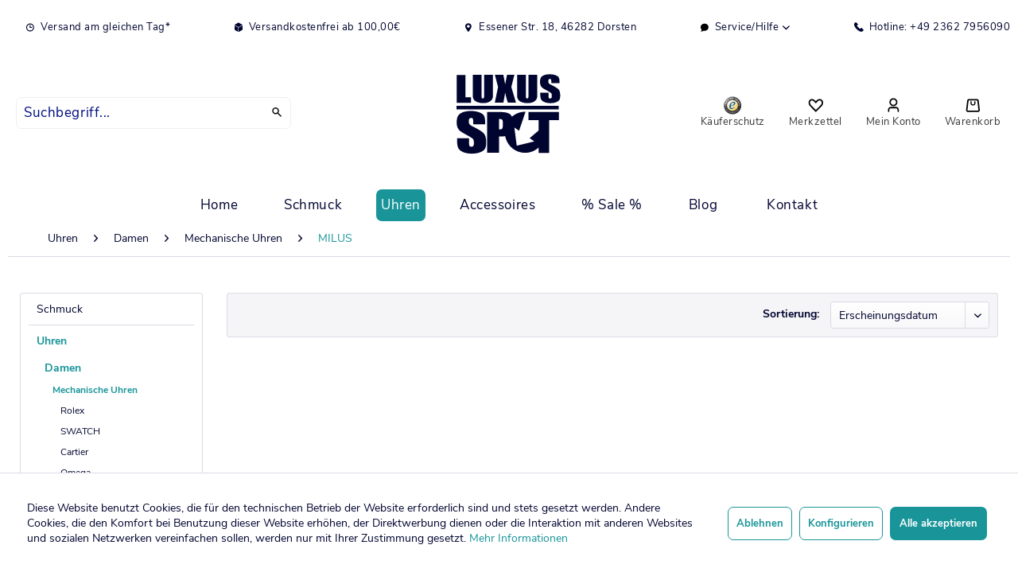

--- FILE ---
content_type: text/html; charset=UTF-8
request_url: https://www.luxus-spot.de/uhren/damen/mechanische-uhren/milus/
body_size: 11372
content:
<!DOCTYPE html> <html class="no-js" lang="de" itemscope="itemscope" itemtype="https://schema.org/WebPage"> <head> <meta charset="utf-8"><script>window.dataLayer = window.dataLayer || [];</script><script>window.dataLayer.push({"ecommerce":{"currencyCode":"EUR","impressions":[]},"google_tag_params":{"ecomm_pagetype":"category","ecomm_prodid":[],"ecomm_category":"MILUS"}});</script> <script>
var googleTag = function(w,d,s,l,i){w[l]=w[l]||[];w[l].push({'gtm.start':new Date().getTime(),event:'gtm.js'});var f=d.getElementsByTagName(s)[0],j=d.createElement(s),dl=l!='dataLayer'?'&l='+l:'';j.async=true;j.src='https://www.googletagmanager.com/gtm.js?id='+i+dl+'';f.parentNode.insertBefore(j,f);};
</script> <meta name="author" content="" /> <meta name="robots" content="index,follow" /> <meta name="revisit-after" content="15 days" /> <meta name="keywords" content="" /> <meta name="description" content="Luxus Spot" /> <meta property="og:type" content="product.group" /> <meta property="og:site_name" content="Luxus-Spot Schmuck, Uhren, Accessoires" /> <meta property="og:title" content="MILUS" /> <meta property="og:description" content="Luxus Spot" /> <meta name="twitter:card" content="product" /> <meta name="twitter:site" content="Luxus-Spot Schmuck, Uhren, Accessoires" /> <meta name="twitter:title" content="MILUS" /> <meta name="twitter:description" content="Luxus Spot" /> <meta property="og:image" content="https://www.luxus-spot.de/media/vector/f0/f7/1d/luxusspot-logo.svg" /> <meta name="twitter:image" content="https://www.luxus-spot.de/media/vector/f0/f7/1d/luxusspot-logo.svg" /> <meta itemprop="copyrightHolder" content="Luxus-Spot Schmuck, Uhren, Accessoires" /> <meta itemprop="copyrightYear" content="2021" /> <meta itemprop="isFamilyFriendly" content="True" /> <meta itemprop="image" content="https://www.luxus-spot.de/media/vector/f0/f7/1d/luxusspot-logo.svg" /> <meta name="viewport" content="width=device-width, initial-scale=1.0"> <meta name="mobile-web-app-capable" content="yes"> <meta name="apple-mobile-web-app-title" content="Luxus-Spot Schmuck, Uhren, Accessoires"> <meta name="apple-mobile-web-app-capable" content="yes"> <meta name="apple-mobile-web-app-status-bar-style" content="default"> <link rel="apple-touch-icon-precomposed" href="https://www.luxus-spot.de/media/unknown/30/5a/eb/favicon_neu.ico"> <link rel="shortcut icon" href="https://www.luxus-spot.de/media/vector/f0/f7/1d/luxusspot-logo.svg"> <meta name="msapplication-navbutton-color" content="#19959a" /> <meta name="application-name" content="Luxus-Spot Schmuck, Uhren, Accessoires" /> <meta name="msapplication-starturl" content="https://www.luxus-spot.de/" /> <meta name="msapplication-window" content="width=1024;height=768" /> <meta name="msapplication-TileImage" content="https://www.luxus-spot.de/media/vector/f0/f7/1d/luxusspot-logo.svg"> <meta name="msapplication-TileColor" content="#19959a"> <meta name="theme-color" content="#19959a" /> <link rel="canonical" href="https://www.luxus-spot.de/uhren/damen/mechanische-uhren/milus/"/> <title itemprop="name">MILUS | Mechanische Uhren | Damen | Uhren | Luxus-Spot Schmuck, Uhren, Accessoires</title> <link href="/web/cache/1708597637_648333602f308bd64cfa920b368cbb90.css" media="all" rel="stylesheet" type="text/css" /> <meta name="google-site-verification" content="BHGTCY6yakdUGNIWCzYALfIquwdgG5fZFGMwkKTOGw0" /> </head> <body class="is--ctl-listing is--act-index" ><!-- WbmTagManager (noscript) -->
<noscript><iframe src="https://www.googletagmanager.com/ns.html?id=GTM-TK4FXMR"
            height="0" width="0" style="display:none;visibility:hidden"></iframe></noscript>
<!-- End WbmTagManager (noscript) --> <div data-paypalUnifiedMetaDataContainer="true" data-paypalUnifiedRestoreOrderNumberUrl="https://www.luxus-spot.de/widgets/PaypalUnifiedOrderNumber/restoreOrderNumber" class="is--hidden"> </div> <div class="swag-cookie-permission" data-cookieForwardTo="" data-shopId="1" data-cookiePermissionUrl="/widgets/SwagCookiePermission/isAffectedUser" data-cookieMode=""> <div class="cookie-bar" style="display: none;"> <p class="bar--paragraph">Diese Seite benötigt Cookies. Sind Sie mit der Nutzung von Cookies einverstanden? <a href="#" class="cp-enable cp-btn" title="Ja"> <span class="cp-yes-icon cp-icon"></span> <span class="cp-btn-label">Ja</span> </a> <a href="#" class="cp-disable cp-btn" title="Nein"> <span class="cp-no-icon cp-icon"></span> <span class="cp-btn-label">Nein</span> </a> </p> </div> </div> <div class="page-wrap"> <noscript class="noscript-main"> <div class="alert is--warning"> <div class="alert--icon"> <i class="icon--element icon--warning"></i> </div> <div class="alert--content"> Um Luxus-Spot&#x20;Schmuck,&#x20;Uhren,&#x20;Accessoires in vollem Umfang nutzen zu k&ouml;nnen, empfehlen wir Ihnen Javascript in Ihrem Browser zu aktiveren. </div> </div> </noscript> <header class="header-main"> <div class="top-bar"> <div class="container block-group"> <nav class="top-bar--navigation block" role="menubar"> <div class="navigation--entry entry--compare is--hidden" role="menuitem" aria-haspopup="true" data-drop-down-menu="true"> </div> <div class="navigation--entry"> <i class="icon -clock-small -c2a"></i> Versand am gleichen Tag* </div> <div class="navigation--entry"> <i class="icon -closedbox-small -c2a"></i> Versandkostenfrei ab 100,00€ </div> <div class="navigation--entry"> <i class="icon -location-black-small -c2a"></i> Essener Str. 18, 46282 Dorsten </div> <div class="navigation--entry entry--service has--drop-down" role="menuitem" aria-haspopup="true" data-drop-down-menu="true"> <i class="icon -speechbubble-small"></i> Service/Hilfe <ul class="service--list is--rounded" role="menu"> <li class="service--entry" role="menuitem"> <a class="service--link" href="https://www.luxus-spot.de/batterieverordnung" title="Batterieverordnung" > Batterieverordnung </a> </li> <li class="service--entry" role="menuitem"> <a class="service--link" href="javascript:openCookieConsentManager()" title="Cookie-Einstellungen" > Cookie-Einstellungen </a> </li> <li class="service--entry" role="menuitem"> <a class="service--link" href="https://www.luxus-spot.de/rechtliche-vorabinformationen" title="Rechtliche Vorabinformationen" > Rechtliche Vorabinformationen </a> </li> <li class="service--entry" role="menuitem"> <a class="service--link" href="https://www.luxus-spot.de/hilfe/support" title="Hilfe / Support" > Hilfe / Support </a> </li> <li class="service--entry" role="menuitem"> <a class="service--link" href="https://www.luxus-spot.de/kontaktformular" title="Kontakt" target="_self"> Kontakt </a> </li> <li class="service--entry" role="menuitem"> <a class="service--link" href="https://www.luxus-spot.de/versand-und-zahlungsbedingungen" title="Versand und Zahlungsbedingungen" > Versand und Zahlungsbedingungen </a> </li> <li class="service--entry" role="menuitem"> <a class="service--link" href="https://www.luxus-spot.de/widerrufsrecht" title="Widerrufsrecht" > Widerrufsrecht </a> </li> <li class="service--entry" role="menuitem"> <a class="service--link" href="https://www.luxus-spot.de/datenschutz" title="Datenschutz" > Datenschutz </a> </li> <li class="service--entry" role="menuitem"> <a class="service--link" href="https://www.luxus-spot.de/agb" title="AGB" > AGB </a> </li> <li class="service--entry" role="menuitem"> <a class="service--link" href="https://www.luxus-spot.de/impressum" title="Impressum" > Impressum </a> </li> </ul> </div> <div class="navigation--entry"> <a href="tel:+4923627956090"> <i class="icon -phone-small -c2a"></i> Hotline: +49 2362 7956090 </a> </div> </nav> </div> </div> <div class="container header--navigation"> <div class="main-search--form-wrap" data-search="true" aria-haspopup="true"> <form action="/search" method="get" class="main-search--form"> <input type="search" name="sSearch" aria-label="Suchbegriff..." class="main-search--field" autocomplete="off" autocapitalize="off" placeholder="Suchbegriff..." maxlength="30" /> <button type="submit" class="main-search--button" aria-label="Suchen"> <i class="icon -search"></i> <span class="main-search--text">Suchen</span> </button> <div class="form--ajax-loader">&nbsp;</div> </form> <div class="main-search--results"></div> </div> <div class="logo-main block-group" role="banner"> <div class="logo--shop block"> <a class="logo--link" href="https://www.luxus-spot.de/" title="Luxus-Spot Schmuck, Uhren, Accessoires - zur Startseite wechseln"> <picture> <source srcset="https://www.luxus-spot.de/media/vector/f0/f7/1d/luxusspot-logo.svg" media="(min-width: 78.75em)"> <source srcset="https://www.luxus-spot.de/media/vector/f0/f7/1d/luxusspot-logo.svg" media="(min-width: 64em)"> <source srcset="https://www.luxus-spot.de/media/vector/f0/f7/1d/luxusspot-logo.svg" media="(min-width: 48em)"> <img srcset="https://www.luxus-spot.de/media/vector/f0/f7/1d/luxusspot-logo.svg" alt="Luxus-Spot Schmuck, Uhren, Accessoires - zur Startseite wechseln" /> </picture> </a> </div> </div> <div class="vf-support-info"><strong>Fragen zu Ihrer Bestellung?</strong><br /><strong>02362-7956090</strong> <small>Täglich 10 bis 18 Uhr</small></div> <div class='vf-back-to-shop'> <a href="https://www.luxus-spot.de/" class="btn is--small btn--back-top-shop is--icon-left" title="Zurück zum Shop" xmlns="http://www.w3.org/1999/html"> <i class="icon--arrow-left"></i> Zurück zum Shop </a> </div> <nav class="shop--navigation block-group"> <ul class="navigation--list block-group" role="menubar"> <li class="navigation--entry entry--menu-left" role="menuitem"> <a class="entry--link entry--trigger btn is--icon-left" href="#offcanvas--left" data-offcanvas="true" data-offCanvasSelector=".sidebar-main"> <i class="icon -bars"></i><span>Menü</span> </a> </li> <li class="navigation--entry entry--search" role="menuitem" data-search="true" aria-haspopup="true" data-minLength="3"> <a class="btn entry--link entry--trigger" href="#show-hide--search" title="Suche anzeigen / schließen"> <i class="icon -search"></i> <span class="search--display">Suchen</span> </a> </li> <li class="navigation--entry entry--seal"> <a href="https://www.trustedshops.de/bewertung/info_X048D5C43B2412187C236EE63AB300AFA.html" target="_blank" class="btn" rel="nofollow noopener"> <img class="_qoy2qn" src="https://widgets.trustedshops.com/assets/images/trustmark_120x120.png" alt="Trustmark"> <span>Käuferschutz</span></a> </li> <li class="navigation--entry entry--notepad" role="menuitem"> <a href="https://www.luxus-spot.de/note" title="Merkzettel" class="btn"> <i class="icon -heart"></i> <span>Merkzettel</span> </a> </li> <li class="navigation--entry entry--account" role="menuitem" data-offcanvas="true" data-offCanvasSelector=".account--dropdown-navigation"> <a href="https://www.luxus-spot.de/account" title="Mein Konto" class="btn is--icon-left entry--link account--link"> <i class="icon -account"></i> <span class="account--display"> Mein Konto </span> </a> </li> <li class="navigation--entry entry--cart" role="menuitem"> <a class="btn is--icon-left cart--link" href="https://www.luxus-spot.de/checkout/cart" title="Warenkorb"> <span class="cart--display"> Warenkorb </span> <span class="badge is--primary is--minimal cart--quantity is--hidden">0</span> <i class="icon -shopping-bag"></i> <span class="cart--amount"> 0,00&nbsp;&euro; * </span> <span>Warenkorb</span> </a> <div class="ajax-loader">&nbsp;</div> </li> </ul> </nav> <div class="container--ajax-cart" data-collapse-cart="true" data-displayMode="offcanvas"></div> </div> </header> <nav class="navigation-main"> <div class="container" data-menu-scroller="true" data-listSelector=".navigation--list.container" data-viewPortSelector=".navigation--list-wrapper"> <div class="navigation--list-wrapper"> <ul class="navigation--list container" role="menubar" itemscope="itemscope" itemtype="https://schema.org/SiteNavigationElement"> <li class="navigation--entry is--home" role="menuitem"><a class="navigation--link is--first" href="https://www.luxus-spot.de/" title="Home" aria-label="Home" itemprop="url"><span itemprop="name">Home</span></a></li><li class="navigation--entry" role="menuitem"><a class="navigation--link" href="https://www.luxus-spot.de/schmuck/" title="Schmuck" aria-label="Schmuck" itemprop="url"><span itemprop="name">Schmuck</span></a></li><li class="navigation--entry is--active" role="menuitem"><a class="navigation--link is--active" href="https://www.luxus-spot.de/uhren/" title="Uhren" aria-label="Uhren" itemprop="url"><span itemprop="name">Uhren</span></a></li><li class="navigation--entry" role="menuitem"><a class="navigation--link" href="https://www.luxus-spot.de/accessoires/" title="Accessoires" aria-label="Accessoires" itemprop="url"><span itemprop="name">Accessoires</span></a></li><li class="navigation--entry" role="menuitem"><a class="navigation--link" href="https://www.luxus-spot.de/sale/" title="% Sale %" aria-label="% Sale %" itemprop="url"><span itemprop="name">% Sale %</span></a></li><li class="navigation--entry" role="menuitem"><a class="navigation--link" href="https://www.luxus-spot.de/blog/" title="Blog" aria-label="Blog" itemprop="url"><span itemprop="name">Blog</span></a></li> <li class="navigation--entry" role="menuitem"> <a class="navigation--link " href="https://www.luxus-spot.de/kontaktformular" title="Kontakt" aria-label="Kontakt" itemprop="url"> <span itemprop="name">Kontakt</span> </a> </li> </ul> </div> </div> </nav> <section class=" content-main container block-group"> <nav class="content--breadcrumb block"> <ul class="breadcrumb--list" role="menu" itemscope itemtype="https://schema.org/BreadcrumbList"> <li role="menuitem" class="breadcrumb--entry" itemprop="itemListElement" itemscope itemtype="https://schema.org/ListItem"> <a class="breadcrumb--link" href="https://www.luxus-spot.de/uhren/" title="Uhren" itemprop="item"> <link itemprop="url" href="https://www.luxus-spot.de/uhren/" /> <span class="breadcrumb--title" itemprop="name">Uhren</span> </a> <meta itemprop="position" content="0" /> </li> <li role="none" class="breadcrumb--separator"> <i class="icon--arrow-right"></i> </li> <li role="menuitem" class="breadcrumb--entry" itemprop="itemListElement" itemscope itemtype="https://schema.org/ListItem"> <a class="breadcrumb--link" href="https://www.luxus-spot.de/uhren/damen/" title="Damen" itemprop="item"> <link itemprop="url" href="https://www.luxus-spot.de/uhren/damen/" /> <span class="breadcrumb--title" itemprop="name">Damen</span> </a> <meta itemprop="position" content="1" /> </li> <li role="none" class="breadcrumb--separator"> <i class="icon--arrow-right"></i> </li> <li role="menuitem" class="breadcrumb--entry" itemprop="itemListElement" itemscope itemtype="https://schema.org/ListItem"> <a class="breadcrumb--link" href="https://www.luxus-spot.de/uhren/damen/mechanische-uhren/" title="Mechanische Uhren" itemprop="item"> <link itemprop="url" href="https://www.luxus-spot.de/uhren/damen/mechanische-uhren/" /> <span class="breadcrumb--title" itemprop="name">Mechanische Uhren</span> </a> <meta itemprop="position" content="2" /> </li> <li role="none" class="breadcrumb--separator"> <i class="icon--arrow-right"></i> </li> <li role="menuitem" class="breadcrumb--entry is--active" itemprop="itemListElement" itemscope itemtype="https://schema.org/ListItem"> <a class="breadcrumb--link" href="https://www.luxus-spot.de/uhren/damen/mechanische-uhren/milus/" title="MILUS" itemprop="item"> <link itemprop="url" href="https://www.luxus-spot.de/uhren/damen/mechanische-uhren/milus/" /> <span class="breadcrumb--title" itemprop="name">MILUS</span> </a> <meta itemprop="position" content="3" /> </li> </ul> </nav> <div class="content-main--inner"> <div id='cookie-consent' class='off-canvas is--left block-transition' data-cookie-consent-manager='true' data-cookieTimeout='60'> <div class='cookie-consent--header '> Cookie-Einstellungen </div> <div class='cookie-consent--description'> Diese Website benutzt Cookies, die für den technischen Betrieb der Website erforderlich sind und stets gesetzt werden. Andere Cookies, die den Komfort bei Benutzung dieser Website erhöhen, der Direktwerbung dienen oder die Interaktion mit anderen Websites und sozialen Netzwerken vereinfachen sollen, werden nur mit Ihrer Zustimmung gesetzt. </div> <div class='cookie-consent--configuration'> <div class='cookie-consent--configuration-header'> <div class='cookie-consent--configuration-header-text'>Konfiguration</div> </div> <div class='cookie-consent--configuration-main'> <div class='cookie-consent--group'> <input type="hidden" class="cookie-consent--group-name" value="technical" /> <label class="cookie-consent--group-state cookie-consent--state-input cookie-consent--required"> <input type="checkbox" name="technical-state" class="cookie-consent--group-state-input" disabled="disabled" checked="checked"/> <span class="cookie-consent--state-input-element"></span> </label> <div class='cookie-consent--group-title' data-collapse-panel='true' data-contentSiblingSelector=".cookie-consent--group-container"> <div class="cookie-consent--group-title-label cookie-consent--state-label"> Technisch erforderlich </div> <span class="cookie-consent--group-arrow is-icon--right"> <i class="icon--arrow-right"></i> </span> </div> <div class='cookie-consent--group-container'> <div class='cookie-consent--group-description'> Diese Cookies sind für die Grundfunktionen des Shops notwendig. </div> <div class='cookie-consent--cookies-container'> <div class='cookie-consent--cookie'> <input type="hidden" class="cookie-consent--cookie-name" value="cookieDeclined" /> <label class="cookie-consent--cookie-state cookie-consent--state-input cookie-consent--required"> <input type="checkbox" name="cookieDeclined-state" class="cookie-consent--cookie-state-input" disabled="disabled" checked="checked" /> <span class="cookie-consent--state-input-element"></span> </label> <div class='cookie--label cookie-consent--state-label'> "Alle Cookies ablehnen" Cookie </div> </div> <div class='cookie-consent--cookie'> <input type="hidden" class="cookie-consent--cookie-name" value="allowCookie" /> <label class="cookie-consent--cookie-state cookie-consent--state-input cookie-consent--required"> <input type="checkbox" name="allowCookie-state" class="cookie-consent--cookie-state-input" disabled="disabled" checked="checked" /> <span class="cookie-consent--state-input-element"></span> </label> <div class='cookie--label cookie-consent--state-label'> "Alle Cookies annehmen" Cookie </div> </div> <div class='cookie-consent--cookie'> <input type="hidden" class="cookie-consent--cookie-name" value="shop" /> <label class="cookie-consent--cookie-state cookie-consent--state-input cookie-consent--required"> <input type="checkbox" name="shop-state" class="cookie-consent--cookie-state-input" disabled="disabled" checked="checked" /> <span class="cookie-consent--state-input-element"></span> </label> <div class='cookie--label cookie-consent--state-label'> Ausgewählter Shop </div> </div> <div class='cookie-consent--cookie'> <input type="hidden" class="cookie-consent--cookie-name" value="csrf_token" /> <label class="cookie-consent--cookie-state cookie-consent--state-input cookie-consent--required"> <input type="checkbox" name="csrf_token-state" class="cookie-consent--cookie-state-input" disabled="disabled" checked="checked" /> <span class="cookie-consent--state-input-element"></span> </label> <div class='cookie--label cookie-consent--state-label'> CSRF-Token </div> </div> <div class='cookie-consent--cookie'> <input type="hidden" class="cookie-consent--cookie-name" value="cookiePreferences" /> <label class="cookie-consent--cookie-state cookie-consent--state-input cookie-consent--required"> <input type="checkbox" name="cookiePreferences-state" class="cookie-consent--cookie-state-input" disabled="disabled" checked="checked" /> <span class="cookie-consent--state-input-element"></span> </label> <div class='cookie--label cookie-consent--state-label'> Cookie-Einstellungen </div> </div> <div class='cookie-consent--cookie'> <input type="hidden" class="cookie-consent--cookie-name" value="x-cache-context-hash" /> <label class="cookie-consent--cookie-state cookie-consent--state-input cookie-consent--required"> <input type="checkbox" name="x-cache-context-hash-state" class="cookie-consent--cookie-state-input" disabled="disabled" checked="checked" /> <span class="cookie-consent--state-input-element"></span> </label> <div class='cookie--label cookie-consent--state-label'> Individuelle Preise </div> </div> <div class='cookie-consent--cookie'> <input type="hidden" class="cookie-consent--cookie-name" value="nocache" /> <label class="cookie-consent--cookie-state cookie-consent--state-input cookie-consent--required"> <input type="checkbox" name="nocache-state" class="cookie-consent--cookie-state-input" disabled="disabled" checked="checked" /> <span class="cookie-consent--state-input-element"></span> </label> <div class='cookie--label cookie-consent--state-label'> Kundenspezifisches Caching </div> </div> <div class='cookie-consent--cookie'> <input type="hidden" class="cookie-consent--cookie-name" value="paypal-cookies" /> <label class="cookie-consent--cookie-state cookie-consent--state-input cookie-consent--required"> <input type="checkbox" name="paypal-cookies-state" class="cookie-consent--cookie-state-input" disabled="disabled" checked="checked" /> <span class="cookie-consent--state-input-element"></span> </label> <div class='cookie--label cookie-consent--state-label'> PayPal-Zahlungen </div> </div> <div class='cookie-consent--cookie'> <input type="hidden" class="cookie-consent--cookie-name" value="session" /> <label class="cookie-consent--cookie-state cookie-consent--state-input cookie-consent--required"> <input type="checkbox" name="session-state" class="cookie-consent--cookie-state-input" disabled="disabled" checked="checked" /> <span class="cookie-consent--state-input-element"></span> </label> <div class='cookie--label cookie-consent--state-label'> Session </div> </div> <div class='cookie-consent--cookie'> <input type="hidden" class="cookie-consent--cookie-name" value="currency" /> <label class="cookie-consent--cookie-state cookie-consent--state-input cookie-consent--required"> <input type="checkbox" name="currency-state" class="cookie-consent--cookie-state-input" disabled="disabled" checked="checked" /> <span class="cookie-consent--state-input-element"></span> </label> <div class='cookie--label cookie-consent--state-label'> Währungswechsel </div> </div> </div> </div> </div> <div class='cookie-consent--group'> <input type="hidden" class="cookie-consent--group-name" value="comfort" /> <label class="cookie-consent--group-state cookie-consent--state-input"> <input type="checkbox" name="comfort-state" class="cookie-consent--group-state-input"/> <span class="cookie-consent--state-input-element"></span> </label> <div class='cookie-consent--group-title' data-collapse-panel='true' data-contentSiblingSelector=".cookie-consent--group-container"> <div class="cookie-consent--group-title-label cookie-consent--state-label"> Komfortfunktionen </div> <span class="cookie-consent--group-arrow is-icon--right"> <i class="icon--arrow-right"></i> </span> </div> <div class='cookie-consent--group-container'> <div class='cookie-consent--group-description'> Diese Cookies werden genutzt um das Einkaufserlebnis noch ansprechender zu gestalten, beispielsweise für die Wiedererkennung des Besuchers. </div> <div class='cookie-consent--cookies-container'> <div class='cookie-consent--cookie'> <input type="hidden" class="cookie-consent--cookie-name" value="sUniqueID" /> <label class="cookie-consent--cookie-state cookie-consent--state-input"> <input type="checkbox" name="sUniqueID-state" class="cookie-consent--cookie-state-input" /> <span class="cookie-consent--state-input-element"></span> </label> <div class='cookie--label cookie-consent--state-label'> Merkzettel </div> </div> </div> </div> </div> <div class='cookie-consent--group'> <input type="hidden" class="cookie-consent--group-name" value="statistics" /> <label class="cookie-consent--group-state cookie-consent--state-input"> <input type="checkbox" name="statistics-state" class="cookie-consent--group-state-input"/> <span class="cookie-consent--state-input-element"></span> </label> <div class='cookie-consent--group-title' data-collapse-panel='true' data-contentSiblingSelector=".cookie-consent--group-container"> <div class="cookie-consent--group-title-label cookie-consent--state-label"> Statistik & Tracking </div> <span class="cookie-consent--group-arrow is-icon--right"> <i class="icon--arrow-right"></i> </span> </div> <div class='cookie-consent--group-container'> <div class='cookie-consent--cookies-container'> <div class='cookie-consent--cookie'> <input type="hidden" class="cookie-consent--cookie-name" value="x-ua-device" /> <label class="cookie-consent--cookie-state cookie-consent--state-input"> <input type="checkbox" name="x-ua-device-state" class="cookie-consent--cookie-state-input" /> <span class="cookie-consent--state-input-element"></span> </label> <div class='cookie--label cookie-consent--state-label'> Endgeräteerkennung </div> </div> <div class='cookie-consent--cookie'> <input type="hidden" class="cookie-consent--cookie-name" value="_ga" /> <label class="cookie-consent--cookie-state cookie-consent--state-input"> <input type="checkbox" name="_ga-state" class="cookie-consent--cookie-state-input" /> <span class="cookie-consent--state-input-element"></span> </label> <div class='cookie--label cookie-consent--state-label'> Google Analytics </div> </div> <div class='cookie-consent--cookie'> <input type="hidden" class="cookie-consent--cookie-name" value="wbm_tag_manager" /> <label class="cookie-consent--cookie-state cookie-consent--state-input"> <input type="checkbox" name="wbm_tag_manager-state" class="cookie-consent--cookie-state-input" /> <span class="cookie-consent--state-input-element"></span> </label> <div class='cookie--label cookie-consent--state-label'> Google Tag Manager </div> </div> <div class='cookie-consent--cookie'> <input type="hidden" class="cookie-consent--cookie-name" value="partner" /> <label class="cookie-consent--cookie-state cookie-consent--state-input"> <input type="checkbox" name="partner-state" class="cookie-consent--cookie-state-input" /> <span class="cookie-consent--state-input-element"></span> </label> <div class='cookie--label cookie-consent--state-label'> Partnerprogramm </div> </div> </div> </div> </div> </div> </div> <div class="cookie-consent--aall"> <input class="btn is--primary cookie-permission--accept-button is--primary btn is--large is--center" type="button" value="Alle akzeptieren" /> </div> <div class="cookie-consent--save"> <input class="cookie-consent--save-button btn is--large" type="button" value="Einstellungen speichern" /> </div> </div> <aside class="sidebar-main off-canvas"> <div class="navigation--smartphone"> <ul class="navigation--list "> <li class="navigation--entry entry--close-off-canvas"> <a href="#close-categories-menu" title="Menü schließen" class="navigation--link"> Menü schließen <i class="icon--arrow-right"></i> </a> </li> </ul> <div class="mobile--switches"> </div> </div> <div class="sidebar--categories-wrapper" data-subcategory-nav="true" data-mainCategoryId="3" data-categoryId="212" data-fetchUrl="/widgets/listing/getCategory/categoryId/212"> <div class="categories--headline navigation--headline"> Kategorien </div> <div class="sidebar--categories-navigation"> <ul class="sidebar--navigation categories--navigation navigation--list is--drop-down is--level0 is--rounded" role="menu"> <li class="navigation--entry has--sub-children" role="menuitem"> <a class="navigation--link link--go-forward" href="https://www.luxus-spot.de/schmuck/" data-categoryId="5" data-fetchUrl="/widgets/listing/getCategory/categoryId/5" title="Schmuck" > Schmuck <span class="is--icon-right"> <i class="icon--arrow-right"></i> </span> </a> </li> <li class="navigation--entry is--active has--sub-categories has--sub-children" role="menuitem"> <a class="navigation--link is--active has--sub-categories link--go-forward" href="https://www.luxus-spot.de/uhren/" data-categoryId="6" data-fetchUrl="/widgets/listing/getCategory/categoryId/6" title="Uhren" > Uhren <span class="is--icon-right"> <i class="icon--arrow-right"></i> </span> </a> <ul class="sidebar--navigation categories--navigation navigation--list is--level1 is--rounded" role="menu"> <li class="navigation--entry is--active has--sub-categories has--sub-children" role="menuitem"> <a class="navigation--link is--active has--sub-categories link--go-forward" href="https://www.luxus-spot.de/uhren/damen/" data-categoryId="40" data-fetchUrl="/widgets/listing/getCategory/categoryId/40" title="Damen" > Damen <span class="is--icon-right"> <i class="icon--arrow-right"></i> </span> </a> <ul class="sidebar--navigation categories--navigation navigation--list is--level2 navigation--level-high is--rounded" role="menu"> <li class="navigation--entry is--active has--sub-categories has--sub-children" role="menuitem"> <a class="navigation--link is--active has--sub-categories link--go-forward" href="https://www.luxus-spot.de/uhren/damen/mechanische-uhren/" data-categoryId="53" data-fetchUrl="/widgets/listing/getCategory/categoryId/53" title="Mechanische Uhren" > Mechanische Uhren <span class="is--icon-right"> <i class="icon--arrow-right"></i> </span> </a> <ul class="sidebar--navigation categories--navigation navigation--list is--level3 navigation--level-high is--rounded" role="menu"> <li class="navigation--entry" role="menuitem"> <a class="navigation--link" href="https://www.luxus-spot.de/uhren/damen/mechanische-uhren/rolex/" data-categoryId="79" data-fetchUrl="/widgets/listing/getCategory/categoryId/79" title="Rolex" > Rolex </a> </li> <li class="navigation--entry" role="menuitem"> <a class="navigation--link" href="https://www.luxus-spot.de/uhren/damen/mechanische-uhren/swatch/" data-categoryId="101" data-fetchUrl="/widgets/listing/getCategory/categoryId/101" title="SWATCH" > SWATCH </a> </li> <li class="navigation--entry" role="menuitem"> <a class="navigation--link" href="https://www.luxus-spot.de/uhren/damen/mechanische-uhren/cartier/" data-categoryId="103" data-fetchUrl="/widgets/listing/getCategory/categoryId/103" title="Cartier" > Cartier </a> </li> <li class="navigation--entry" role="menuitem"> <a class="navigation--link" href="https://www.luxus-spot.de/uhren/damen/mechanische-uhren/omega/" data-categoryId="134" data-fetchUrl="/widgets/listing/getCategory/categoryId/134" title="Omega" > Omega </a> </li> <li class="navigation--entry" role="menuitem"> <a class="navigation--link" href="https://www.luxus-spot.de/uhren/damen/mechanische-uhren/jaeger-lecoultre/" data-categoryId="138" data-fetchUrl="/widgets/listing/getCategory/categoryId/138" title="Jaeger-LeCoultre" > Jaeger-LeCoultre </a> </li> <li class="navigation--entry" role="menuitem"> <a class="navigation--link" href="https://www.luxus-spot.de/uhren/damen/mechanische-uhren/bulgari/" data-categoryId="150" data-fetchUrl="/widgets/listing/getCategory/categoryId/150" title="BULGARI" > BULGARI </a> </li> <li class="navigation--entry" role="menuitem"> <a class="navigation--link" href="https://www.luxus-spot.de/uhren/damen/mechanische-uhren/d1-milano/" data-categoryId="154" data-fetchUrl="/widgets/listing/getCategory/categoryId/154" title="D1 MILANO" > D1 MILANO </a> </li> <li class="navigation--entry" role="menuitem"> <a class="navigation--link" href="https://www.luxus-spot.de/uhren/damen/mechanische-uhren/nomos-glashuette/" data-categoryId="157" data-fetchUrl="/widgets/listing/getCategory/categoryId/157" title="NOMOS Glashütte" > NOMOS Glashütte </a> </li> <li class="navigation--entry" role="menuitem"> <a class="navigation--link" href="https://www.luxus-spot.de/uhren/damen/mechanische-uhren/haemmer/" data-categoryId="158" data-fetchUrl="/widgets/listing/getCategory/categoryId/158" title="HAEMMER" > HAEMMER </a> </li> <li class="navigation--entry" role="menuitem"> <a class="navigation--link" href="https://www.luxus-spot.de/uhren/damen/mechanische-uhren/longines/" data-categoryId="184" data-fetchUrl="/widgets/listing/getCategory/categoryId/184" title="Longines" > Longines </a> </li> <li class="navigation--entry" role="menuitem"> <a class="navigation--link" href="https://www.luxus-spot.de/uhren/damen/mechanische-uhren/chopard/" data-categoryId="195" data-fetchUrl="/widgets/listing/getCategory/categoryId/195" title="CHOPARD" > CHOPARD </a> </li> <li class="navigation--entry is--active" role="menuitem"> <a class="navigation--link is--active" href="https://www.luxus-spot.de/uhren/damen/mechanische-uhren/milus/" data-categoryId="212" data-fetchUrl="/widgets/listing/getCategory/categoryId/212" title="MILUS" > MILUS </a> </li> </ul> </li> <li class="navigation--entry has--sub-children" role="menuitem"> <a class="navigation--link link--go-forward" href="https://www.luxus-spot.de/uhren/damen/quarz-uhren/" data-categoryId="54" data-fetchUrl="/widgets/listing/getCategory/categoryId/54" title="Quarz Uhren" > Quarz Uhren <span class="is--icon-right"> <i class="icon--arrow-right"></i> </span> </a> </li> <li class="navigation--entry" role="menuitem"> <a class="navigation--link" href="https://www.luxus-spot.de/uhren/damen/smartwatches/" data-categoryId="132" data-fetchUrl="/widgets/listing/getCategory/categoryId/132" title="Smartwatches" > Smartwatches </a> </li> </ul> </li> <li class="navigation--entry has--sub-children" role="menuitem"> <a class="navigation--link link--go-forward" href="https://www.luxus-spot.de/uhren/herren/" data-categoryId="41" data-fetchUrl="/widgets/listing/getCategory/categoryId/41" title="Herren" > Herren <span class="is--icon-right"> <i class="icon--arrow-right"></i> </span> </a> </li> <li class="navigation--entry" role="menuitem"> <a class="navigation--link" href="https://www.luxus-spot.de/uhren/wecker-wanduhren/" data-categoryId="136" data-fetchUrl="/widgets/listing/getCategory/categoryId/136" title="Wecker / Wanduhren" > Wecker / Wanduhren </a> </li> <li class="navigation--entry has--sub-children" role="menuitem"> <a class="navigation--link link--go-forward" href="https://www.luxus-spot.de/uhren/kids/" data-categoryId="163" data-fetchUrl="/widgets/listing/getCategory/categoryId/163" title="Kids" > Kids <span class="is--icon-right"> <i class="icon--arrow-right"></i> </span> </a> </li> </ul> </li> <li class="navigation--entry has--sub-children" role="menuitem"> <a class="navigation--link link--go-forward" href="https://www.luxus-spot.de/accessoires/" data-categoryId="7" data-fetchUrl="/widgets/listing/getCategory/categoryId/7" title="Accessoires" > Accessoires <span class="is--icon-right"> <i class="icon--arrow-right"></i> </span> </a> </li> <li class="navigation--entry" role="menuitem"> <a class="navigation--link" href="https://www.luxus-spot.de/sale/" data-categoryId="220" data-fetchUrl="/widgets/listing/getCategory/categoryId/220" title="% Sale %" > % Sale % </a> </li> <li class="navigation--entry" role="menuitem"> <a class="navigation--link" href="https://www.luxus-spot.de/blog/" data-categoryId="243" data-fetchUrl="/widgets/listing/getCategory/categoryId/243" title="Blog" > Blog </a> </li> </ul> </div> <div class="shop-sites--container is--rounded"> <div class="shop-sites--headline navigation--headline"> Informationen </div> <ul class="shop-sites--navigation sidebar--navigation navigation--list is--drop-down is--level0" role="menu"> <li class="navigation--entry" role="menuitem"> <a class="navigation--link" href="https://www.luxus-spot.de/batterieverordnung" title="Batterieverordnung" data-categoryId="53" data-fetchUrl="/widgets/listing/getCustomPage/pageId/53" > Batterieverordnung </a> </li> <li class="navigation--entry" role="menuitem"> <a class="navigation--link" href="javascript:openCookieConsentManager()" title="Cookie-Einstellungen" data-categoryId="46" data-fetchUrl="/widgets/listing/getCustomPage/pageId/46" > Cookie-Einstellungen </a> </li> <li class="navigation--entry" role="menuitem"> <a class="navigation--link" href="https://www.luxus-spot.de/rechtliche-vorabinformationen" title="Rechtliche Vorabinformationen" data-categoryId="43" data-fetchUrl="/widgets/listing/getCustomPage/pageId/43" > Rechtliche Vorabinformationen </a> </li> <li class="navigation--entry" role="menuitem"> <a class="navigation--link" href="https://www.luxus-spot.de/hilfe/support" title="Hilfe / Support" data-categoryId="2" data-fetchUrl="/widgets/listing/getCustomPage/pageId/2" > Hilfe / Support </a> </li> <li class="navigation--entry" role="menuitem"> <a class="navigation--link" href="https://www.luxus-spot.de/kontaktformular" title="Kontakt" data-categoryId="1" data-fetchUrl="/widgets/listing/getCustomPage/pageId/1" target="_self"> Kontakt </a> </li> <li class="navigation--entry" role="menuitem"> <a class="navigation--link" href="https://www.luxus-spot.de/versand-und-zahlungsbedingungen" title="Versand und Zahlungsbedingungen" data-categoryId="6" data-fetchUrl="/widgets/listing/getCustomPage/pageId/6" > Versand und Zahlungsbedingungen </a> </li> <li class="navigation--entry" role="menuitem"> <a class="navigation--link" href="https://www.luxus-spot.de/widerrufsrecht" title="Widerrufsrecht" data-categoryId="8" data-fetchUrl="/widgets/listing/getCustomPage/pageId/8" > Widerrufsrecht </a> </li> <li class="navigation--entry" role="menuitem"> <a class="navigation--link" href="https://www.luxus-spot.de/datenschutz" title="Datenschutz" data-categoryId="7" data-fetchUrl="/widgets/listing/getCustomPage/pageId/7" > Datenschutz </a> </li> <li class="navigation--entry" role="menuitem"> <a class="navigation--link" href="https://www.luxus-spot.de/agb" title="AGB" data-categoryId="4" data-fetchUrl="/widgets/listing/getCustomPage/pageId/4" > AGB </a> </li> <li class="navigation--entry" role="menuitem"> <a class="navigation--link" href="https://www.luxus-spot.de/impressum" title="Impressum" data-categoryId="3" data-fetchUrl="/widgets/listing/getCustomPage/pageId/3" > Impressum </a> </li> </ul> </div> </div> </aside> <div class="content--wrapper"> <div class="content listing--content"> <div class="listing--wrapper visible--xl visible--l visible--m visible--s visible--xs"> <div data-listing-actions="true" class="listing--actions is--rounded without-facets without-pagination"> <form class="action--sort action--content block" method="get" data-action-form="true"> <input type="hidden" name="p" value="1"> <label for="o" class="sort--label action--label">Sortierung:</label> <div class="sort--select select-field"> <select id="o" name="o" class="sort--field action--field" data-auto-submit="true" > <option value="1" selected="selected">Erscheinungsdatum</option> <option value="2">Beliebtheit</option> <option value="3">Niedrigster Preis</option> <option value="4">Höchster Preis</option> <option value="5">Artikelbezeichnung</option> </select> </div> </form> <div class="action--filter-options off-canvas is--hidden"> <a href="#" class="filter--close-btn" data-show-products-text="%s Produkt(e) anzeigen"> Filter schließen <i class="icon--arrow-right"></i> </a> <div class="filter--container"> <form id="filter" method="get" data-filter-form="true" data-is-in-sidebar="false" data-listing-url="https://www.luxus-spot.de/widgets/listing/listingCount/sCategory/212" data-is-filtered="0" data-load-facets="false" data-instant-filter-result="false" class=""> <div class="filter--actions filter--actions-top"> <button type="submit" class="btn is--primary filter--btn-apply is--large is--icon-right" disabled="disabled"> <span class="filter--count"></span> Produkte anzeigen <i class="icon--cycle"></i> </button> </div> <input type="hidden" name="p" value="1"/> <input type="hidden" name="o" value="1"/> <input type="hidden" name="n" value="12"/> <div class="filter--facet-container"> </div> <div class="filter--active-container" data-reset-label="Alle Filter zurücksetzen"> </div> <div class="filter--actions filter--actions-bottom"> <button type="submit" class="btn is--primary filter--btn-apply is--large is--icon-right" disabled="disabled"> <span class="filter--count"></span> Produkte anzeigen <i class="icon--cycle"></i> </button> </div> </form> </div> </div> <div class="listing--paging panel--paging"> <form class="action--per-page action--content block" method="get" data-action-form="true"> <input type="hidden" name="p" value="1"> <label for="n" class="per-page--label action--label">Artikel pro Seite:</label> <div class="per-page--select select-field"> <select id="n" name="n" class="per-page--field action--field" data-auto-submit="true" > <option value="12" selected="selected">12</option> <option value="24" >24</option> <option value="36" >36</option> <option value="48" >48</option> </select> </div> </form> </div> </div> <div class="listing--container"> <div class="listing-no-filter-result"> <div class="alert is--info is--rounded is--hidden"> <div class="alert--icon"> <i class="icon--element icon--info"></i> </div> <div class="alert--content"> Für die Filterung wurden keine Ergebnisse gefunden! </div> </div> </div> <div class="listing" data-ajax-wishlist="true" data-compare-ajax="true" data-infinite-scrolling="true" data-loadPreviousSnippet="Vorherige Artikel laden" data-loadMoreSnippet="Weitere Artikel laden" data-categoryId="212" data-pages="0" data-threshold="4" data-pageShortParameter="p" > </div> </div> <div class="listing--bottom-paging"> <div class="listing--paging panel--paging"> <form class="action--per-page action--content block" method="get" data-action-form="true"> <input type="hidden" name="p" value="1"> <label for="n" class="per-page--label action--label">Artikel pro Seite:</label> <div class="per-page--select select-field"> <select id="n" name="n" class="per-page--field action--field" data-auto-submit="true" > <option value="12" selected="selected">12</option> <option value="24" >24</option> <option value="36" >36</option> <option value="48" >48</option> </select> </div> </form> </div> </div> </div> </div> </div> <div class="last-seen-products is--hidden" data-last-seen-products="true" data-productLimit="5"> <div class="last-seen-products--title"> Zuletzt angesehen </div> <div class="last-seen-products--slider product-slider" data-product-slider="true"> <div class="last-seen-products--container product-slider--container"></div> </div> </div> </div> </section> <footer class="footer-main"> <div class="container"> <div class="footer-prepend"> <div class='logo -responsive-hand mc'> <a class="logo--link" href="https://www.luxus-spot.de/" title="Luxus-Spot Schmuck, Uhren, Accessoires - zur Startseite wechseln"> <picture> <source srcset="https://www.luxus-spot.de/media/vector/f0/f7/1d/luxusspot-logo.svg" media="(min-width: 78.75em)"> <source srcset="https://www.luxus-spot.de/media/vector/f0/f7/1d/luxusspot-logo.svg" media="(min-width: 64em)"> <source srcset="https://www.luxus-spot.de/media/vector/f0/f7/1d/luxusspot-logo.svg" media="(min-width: 48em)"> <img srcset="https://www.luxus-spot.de/media/vector/f0/f7/1d/luxusspot-logo.svg" alt="Luxus-Spot Schmuck, Uhren, Accessoires - zur Startseite wechseln" /> </picture> </a> </div> <div class="footer--newsletter"> <div class="footer--newsletter--content" data-newsletter="true"> <h4 class="footer--newsletter-headline"> Newsletter </h4> <p class="footer--newsletter-desc"> Abonnieren Sie den kostenlosen Luxus Spot Newsletter und verpassen Sie keine Neuigkeit oder Aktion </p> <form class="newsletter--form" action="https://www.luxus-spot.de/newsletter" method="post"> <input type="hidden" value="1" name="subscribeToNewsletter" /> <div class="content"> <label class="email--label">E-MAIL</label> <div class="inputbutton"> <input type="email" aria-label="" name="newsletter" class="newsletter--field" placeholder="Ihre E-Mail Adresse" /> <button type="submit" aria-label="Senden" class="newsletter--button btn"> <span class="button--text">Senden</span> <i class="icon -chevron -right -white"></i> </button></div> </div> <p class="privacy-information block-group"> <input name="privacy-checkbox" type="checkbox" id="privacy-checkbox" required="required" aria-label="Ich habe die Datenschutzbestimmungen zur Kenntnis genommen." aria-required="true" value="1" class="is--required" /> <label for="privacy-checkbox"> Ich habe die <a title="Datenschutzbestimmungen" href="https://www.luxus-spot.de/datenschutz" target="_blank">Datenschutzbestimmungen</a> zur Kenntnis genommen. </label> </p> </form> </div> </div> <div class="payments-symbols"> <div class="paymentsymbol"> <i class="payicon -paypal -c2a"></i> </div> <div class="paymentsymbol"> <i class="payicon -paydirekt -c2a"></i> </div> <div class="paymentsymbol"> <i class="payicon -mastercard -c2a"></i> </div> <div class="paymentsymbol"> <i class="payicon -sofort -c2a"></i> </div> <div class="paymentsymbol"> <i class="payicon -visa -c2a"></i> </div> </div> </div> <div class="footer--columns block-group"> <div class="footer--column column--hotline is--first block"> <div class="column--headline">Service Hotline</div> <div class="column--content"> <p class="column--desc">Telefonische Unterstützung und Beratung unter:<br /><br /><a href="tel:+4923627956090" class="footer--phone-link">+49 (0) 2362 - 7956090</a><br/>Mo - Fr, 09:30 - 18:00 Uhr</p> </div> </div> <div class="footer--column column--menu block"> <div class="column--headline">Shop Service</div> <nav class="column--navigation column--content"> <ul class="navigation--list" role="menu"> <li class="navigation--entry" role="menuitem"> <a class="navigation--link" href="https://www.luxus-spot.de/defektes-produkt" title="Defektes Produkt" target="_self"> Defektes Produkt </a> </li> <li class="navigation--entry" role="menuitem"> <a class="navigation--link" href="https://www.luxus-spot.de/partnerformular" title="Partnerprogramm" target="_self"> Partnerprogramm </a> </li> <li class="navigation--entry" role="menuitem"> <a class="navigation--link" href="https://www.luxus-spot.de/rechtliche-vorabinformationen" title="Rechtliche Vorabinformationen"> Rechtliche Vorabinformationen </a> </li> <li class="navigation--entry" role="menuitem"> <a class="navigation--link" href="https://www.luxus-spot.de/kontaktformular" title="Kontakt" target="_self"> Kontakt </a> </li> <li class="navigation--entry" role="menuitem"> <a class="navigation--link" href="https://www.luxus-spot.de/versand-und-zahlungsbedingungen" title="Versand und Zahlungsbedingungen"> Versand und Zahlungsbedingungen </a> </li> <li class="navigation--entry" role="menuitem"> <a class="navigation--link" href="https://www.luxus-spot.de/rueckgabe" title="Rückgabe" target="_self"> Rückgabe </a> </li> <li class="navigation--entry" role="menuitem"> <a class="navigation--link" href="https://www.luxus-spot.de/widerrufsrecht" title="Widerrufsrecht"> Widerrufsrecht </a> </li> <li class="navigation--entry" role="menuitem"> <a class="navigation--link" href="https://www.luxus-spot.de/widerrufsformular" title="Widerrufsformular"> Widerrufsformular </a> </li> <li class="navigation--entry" role="menuitem"> <a class="navigation--link" href="https://www.luxus-spot.de/agb" title="AGB"> AGB </a> </li> </ul> </nav> </div> <div class="footer--column column--menu block"> <div class="column--headline">Informationen</div> <nav class="column--navigation column--content"> <ul class="navigation--list" role="menu"> <li class="navigation--entry" role="menuitem"> <a class="navigation--link" href="https://www.luxus-spot.de/batterieverordnung" title="Batterieverordnung"> Batterieverordnung </a> </li> <li class="navigation--entry" role="menuitem"> <a class="navigation--link" href="javascript:openCookieConsentManager()" title="Cookie-Einstellungen"> Cookie-Einstellungen </a> </li> <li class="navigation--entry" role="menuitem"> <a class="navigation--link" href="https://www.luxus-spot.de/newsletter" title="Newsletter"> Newsletter </a> </li> <li class="navigation--entry" role="menuitem"> <a class="navigation--link" href="https://www.luxus-spot.de/ueber-uns" title="Über uns"> Über uns </a> </li> <li class="navigation--entry" role="menuitem"> <a class="navigation--link" href="https://www.luxus-spot.de/datenschutz" title="Datenschutz"> Datenschutz </a> </li> <li class="navigation--entry" role="menuitem"> <a class="navigation--link" href="https://www.luxus-spot.de/impressum" title="Impressum"> Impressum </a> </li> </ul> </nav> </div> <div class="footer--column column--category is--last block"> <div class="column--headline">Kategorien</div> <div class="column--content" data-category="true"> <li class="navigation--entry" role="menuitem"> <a class="navigation--link" href="https://www.luxus-spot.de/schmuck/" title="Schmuck" aria-label="Schmuck" itemprop="url"> <span itemprop="name">Schmuck</span> </a> </li> <li class="navigation--entry is--active" role="menuitem"> <a class="navigation--link is--active" href="https://www.luxus-spot.de/uhren/" title="Uhren" aria-label="Uhren" itemprop="url"> <span itemprop="name">Uhren</span> </a> </li> <li class="navigation--entry" role="menuitem"> <a class="navigation--link" href="https://www.luxus-spot.de/accessoires/" title="Accessoires" aria-label="Accessoires" itemprop="url"> <span itemprop="name">Accessoires</span> </a> </li> <li class="navigation--entry" role="menuitem"> <a class="navigation--link" href="https://www.luxus-spot.de/sale/" title="% Sale %" aria-label="% Sale %" itemprop="url"> <span itemprop="name">% Sale %</span> </a> </li> <li class="navigation--entry" role="menuitem"> <a class="navigation--link" href="https://www.luxus-spot.de/blog/" title="Blog" aria-label="Blog" itemprop="url"> <span itemprop="name">Blog</span> </a> </li> </div> </div> </div> <div class="footer-append"> <div class="footer-bottom-infos"> <p class="text-small"> * Alle Preise inkl. gesetzl. Mehrwertsteuer zzgl. <a title="Versandkosten" href="https://www.luxus-spot.de/versand-und-zahlungsbedingungen">Versandkosten</a> und ggf. Nachnahmegebühren, wenn nicht anders beschrieben </p> <p class="text-small"> ** Der Verkauf unterliegt der Differenzbesteuerung gem. § 25a UStG (Gebrauchtgegenstände/Sonderregelung). Ein gesonderter Ausweis der Umsatzsteuer für gebrauchte oder wiederaufbereitete Gegenstände ist nicht zulässig. </p> </div> </div> </div> </footer> </div> <div class="page-wrap--cookie-permission is--hidden" data-cookie-permission="true" data-urlPrefix="https://www.luxus-spot.de/" data-title="Cookie-Richtlinien" data-cookieTimeout="60" data-shopId="1"> <div class="cookie-permission--container cookie-mode--1"> <div class="cookie-permission--content cookie-permission--extra-button"> Diese Website benutzt Cookies, die für den technischen Betrieb der Website erforderlich sind und stets gesetzt werden. Andere Cookies, die den Komfort bei Benutzung dieser Website erhöhen, der Direktwerbung dienen oder die Interaktion mit anderen Websites und sozialen Netzwerken vereinfachen sollen, werden nur mit Ihrer Zustimmung gesetzt. <a title="Mehr&nbsp;Informationen" class="cookie-permission--privacy-link" href="https://www.luxus-spot.de/datenschutz"> Mehr&nbsp;Informationen </a> </div> <div class="cookie-permission--button cookie-permission--extra-button"> <a href="#" class="cookie-permission--decline-button btn is--large is--center"> Ablehnen </a> <a href="#" class="cookie-permission--configure-button btn is--large is--center" data-openConsentManager="true"> Konfigurieren </a> <a href="#" class="cookie-permission--accept-button is--primary btn is--large is--center"> Alle akzeptieren </a> </div> </div> </div> <script id="footer--js-inline">
var timeNow = 1768972324;
var secureShop = true;
var asyncCallbacks = [];
document.asyncReady = function (callback) {
asyncCallbacks.push(callback);
};
var controller = controller || {"home":"https:\/\/www.luxus-spot.de\/","vat_check_enabled":"","vat_check_required":"","register":"https:\/\/www.luxus-spot.de\/register","checkout":"https:\/\/www.luxus-spot.de\/checkout","ajax_search":"https:\/\/www.luxus-spot.de\/ajax_search","ajax_cart":"https:\/\/www.luxus-spot.de\/checkout\/ajaxCart","ajax_validate":"https:\/\/www.luxus-spot.de\/register","ajax_add_article":"https:\/\/www.luxus-spot.de\/checkout\/addArticle","ajax_listing":"\/widgets\/listing\/listingCount","ajax_cart_refresh":"https:\/\/www.luxus-spot.de\/checkout\/ajaxAmount","ajax_address_selection":"https:\/\/www.luxus-spot.de\/address\/ajaxSelection","ajax_address_editor":"https:\/\/www.luxus-spot.de\/address\/ajaxEditor"};
var snippets = snippets || { "noCookiesNotice": "Es wurde festgestellt, dass Cookies in Ihrem Browser deaktiviert sind. Um Luxus\x2DSpot\x20Schmuck,\x20Uhren,\x20Accessoires in vollem Umfang nutzen zu k\u00f6nnen, empfehlen wir Ihnen, Cookies in Ihrem Browser zu aktiveren." };
var themeConfig = themeConfig || {"offcanvasOverlayPage":true};
var lastSeenProductsConfig = lastSeenProductsConfig || {"baseUrl":"","shopId":1,"noPicture":"\/themes\/Frontend\/Responsive\/frontend\/_public\/src\/img\/no-picture.jpg","productLimit":"5","currentArticle":""};
var csrfConfig = csrfConfig || {"generateUrl":"\/csrftoken","basePath":"\/","shopId":1};
var statisticDevices = [
{ device: 'mobile', enter: 0, exit: 767 },
{ device: 'tablet', enter: 768, exit: 1259 },
{ device: 'desktop', enter: 1260, exit: 5160 }
];
var cookieRemoval = cookieRemoval || 1;
</script> <script>
var datePickerGlobalConfig = datePickerGlobalConfig || {
locale: {
weekdays: {
shorthand: ['So', 'Mo', 'Di', 'Mi', 'Do', 'Fr', 'Sa'],
longhand: ['Sonntag', 'Montag', 'Dienstag', 'Mittwoch', 'Donnerstag', 'Freitag', 'Samstag']
},
months: {
shorthand: ['Jan', 'Feb', 'Mär', 'Apr', 'Mai', 'Jun', 'Jul', 'Aug', 'Sep', 'Okt', 'Nov', 'Dez'],
longhand: ['Januar', 'Februar', 'März', 'April', 'Mai', 'Juni', 'Juli', 'August', 'September', 'Oktober', 'November', 'Dezember']
},
firstDayOfWeek: 1,
weekAbbreviation: 'KW',
rangeSeparator: 'bis ',
scrollTitle: 'Zum Wechseln scrollen',
toggleTitle: 'Zum Öffnen klicken',
daysInMonth: [31, 28, 31, 30, 31, 30, 31, 31, 30, 31, 30, 31]
},
dateFormat: 'Y-m-d',
timeFormat: 'H:i:S',
altFormat: 'j. F Y',
altTimeFormat: '- H:i'
};
</script> <iframe id="refresh-statistics" width="0" height="0" style="display:none;"></iframe> <script>
/**
* @returns { boolean }
*/
function hasCookiesAllowed () {
if (window.cookieRemoval === 0) {
return true;
}
if (window.cookieRemoval === 1) {
if (document.cookie.indexOf('cookiePreferences') !== -1) {
return true;
}
return document.cookie.indexOf('cookieDeclined') === -1;
}
/**
* Must be cookieRemoval = 2, so only depends on existence of `allowCookie`
*/
return document.cookie.indexOf('allowCookie') !== -1;
}
/**
* @returns { boolean }
*/
function isDeviceCookieAllowed () {
var cookiesAllowed = hasCookiesAllowed();
if (window.cookieRemoval !== 1) {
return cookiesAllowed;
}
return cookiesAllowed && document.cookie.indexOf('"name":"x-ua-device","active":true') !== -1;
}
function isSecure() {
return window.secureShop !== undefined && window.secureShop === true;
}
(function(window, document) {
var par = document.location.search.match(/sPartner=([^&])+/g),
pid = (par && par[0]) ? par[0].substring(9) : null,
cur = document.location.protocol + '//' + document.location.host,
ref = document.referrer.indexOf(cur) === -1 ? document.referrer : null,
url = "/widgets/index/refreshStatistic",
pth = document.location.pathname.replace("https://www.luxus-spot.de/", "/");
url += url.indexOf('?') === -1 ? '?' : '&';
url += 'requestPage=' + encodeURIComponent(pth);
url += '&requestController=' + encodeURI("listing");
if(pid) { url += '&partner=' + pid; }
if(ref) { url += '&referer=' + encodeURIComponent(ref); }
if (isDeviceCookieAllowed()) {
var i = 0,
device = 'desktop',
width = window.innerWidth,
breakpoints = window.statisticDevices;
if (typeof width !== 'number') {
width = (document.documentElement.clientWidth !== 0) ? document.documentElement.clientWidth : document.body.clientWidth;
}
for (; i < breakpoints.length; i++) {
if (width >= ~~(breakpoints[i].enter) && width <= ~~(breakpoints[i].exit)) {
device = breakpoints[i].device;
}
}
document.cookie = 'x-ua-device=' + device + '; path=/' + (isSecure() ? '; secure;' : '');
}
document
.getElementById('refresh-statistics')
.src = url;
})(window, document);
</script> <script async src="/web/cache/1708597637_648333602f308bd64cfa920b368cbb90.js" id="main-script"></script> <script>
document.asyncReady(function () {
if ($.getCookiePreference('wbm_tag_manager')) {
googleTag(window,document,'script','dataLayer','GTM-TK4FXMR');
googleTag = function () { };
}
$.subscribe('plugin/swCookieConsentManager/onBuildCookiePreferences', function (event, plugin, preferences) {
if ($.getCookiePreference('wbm_tag_manager')) {
googleTag(window,document,'script','dataLayer','GTM-TK4FXMR');
googleTag = function () { };
}
});
});
</script> <script>
/**
* Wrap the replacement code into a function to call it from the outside to replace the method when necessary
*/
var replaceAsyncReady = window.replaceAsyncReady = function() {
document.asyncReady = function (callback) {
if (typeof callback === 'function') {
window.setTimeout(callback.apply(document), 0);
}
};
};
document.getElementById('main-script').addEventListener('load', function() {
if (!asyncCallbacks) {
return false;
}
for (var i = 0; i < asyncCallbacks.length; i++) {
if (typeof asyncCallbacks[i] === 'function') {
asyncCallbacks[i].call(document);
}
}
replaceAsyncReady();
});
</script> </body> </html>

--- FILE ---
content_type: image/svg+xml
request_url: https://www.luxus-spot.de/media/vector/f0/f7/1d/luxusspot-logo.svg
body_size: 6073
content:
<svg width="133" height="102" viewBox="0 0 133 102" fill="none" xmlns="http://www.w3.org/2000/svg">
<path fill-rule="evenodd" clip-rule="evenodd" d="M107.243 14.8378C107.839 16.0404 108.593 16.9852 109.502 17.6649C110.412 18.3462 112.271 19.4423 115.073 20.9521C117.876 22.4465 119.632 23.512 120.345 24.1517C121.043 24.7881 121.389 26.1443 121.392 28.2179C121.39 29.1601 121.207 29.8696 120.838 30.3488C120.472 30.8277 119.915 31.0656 119.165 31.0654C118.414 31.0654 117.892 30.8764 117.599 30.5003C117.304 30.1208 117.157 29.2747 117.157 27.9542L117.16 23.6716L106.687 23.6669L106.683 25.9693C106.683 28.6079 107.014 30.6476 107.673 32.0814C108.334 33.5177 109.73 34.701 111.862 35.6284C113.994 36.5545 116.572 37.0215 119.589 37.0245C122.34 37.0279 124.751 36.6266 126.823 35.8199C128.894 35.0183 130.291 34.0203 131.015 32.8333C131.74 31.6437 132.105 29.7982 132.104 27.2874C132.106 23.8378 131.457 21.3374 130.152 19.7864C128.85 18.2322 125.69 16.2467 120.671 13.8248C118.92 12.9839 117.859 12.2647 117.483 11.6708C117.096 11.0761 116.899 10.1906 116.897 9.01724C116.902 8.10458 117.075 7.42193 117.423 6.9722C117.773 6.52118 118.287 6.29765 118.963 6.29678C119.589 6.29836 120.038 6.46555 120.305 6.79848C120.569 7.13208 120.704 7.90847 120.704 9.12462L120.7 11.7339L131.177 11.7396L131.176 10.3481C131.18 7.55079 130.844 5.56757 130.174 4.40077C129.508 3.2344 128.143 2.26334 126.08 1.49717C124.018 0.726344 121.519 0.338886 118.593 0.337923C115.913 0.336973 113.628 0.688011 111.732 1.38877C109.84 2.0927 108.47 3.06445 107.623 4.31361C106.774 5.55897 106.348 7.53001 106.345 10.2273C106.343 12.0961 106.645 13.6341 107.243 14.8378ZM59.715 36.2395L48.8094 36.2394L52.8917 16.5224L48.8297 0.889682L59.6567 0.898031C59.7394 1.3087 60.1111 3.3035 60.5353 5.58004L60.5359 5.58281L60.536 5.58352C61.1153 8.69229 61.7923 12.3251 61.9647 13.1666L64.3619 0.898606L73.7513 0.9047L69.8067 16.5315L75.7285 36.2511L65.3527 36.2461C64.1168 32.7223 62.9825 28.4259 61.958 23.3607C61.6754 25.6064 61.2776 27.9786 60.7688 30.4804L59.715 36.2395ZM130.488 48.2651L130.484 58.6445L117.994 58.6383L117.967 100.135L104.533 100.129L104.536 93.4146C98.7672 98.6162 90.7726 101.167 82.6004 99.638C71.8799 97.6296 63.9697 89.19 62.0174 78.9929C60.8489 79.1351 59.5763 79.2088 58.1843 79.2073L54.1207 79.2083L54.1101 100.101L38.9568 100.091L38.9796 48.2129L54.2456 48.2227C58.3756 48.2229 61.5484 48.5112 63.7635 49.0902C65.9804 49.666 67.6482 50.5027 68.7647 51.5942C69.5461 52.3559 70.1418 53.2388 70.5716 54.2285C75.2894 50.1438 81.4189 47.7922 87.8977 47.9144L79.6821 72.0965L73.6856 67.9363L76.7081 91.0047L99.1279 85.5947L93.1287 81.4307L104.546 71.7878L104.552 58.6298L91.7627 58.6252L91.7672 48.2421L130.488 48.2651ZM55.2414 70.3294C56.6301 70.3327 57.5985 70.0286 58.1372 69.4222C58.6802 68.8093 58.9484 67.5461 58.9491 65.6245L58.9511 61.3616C58.9559 59.5906 58.6449 58.4347 58.0195 57.8988C57.3943 57.3637 56.0975 57.0957 54.1356 57.0979L54.1216 70.3008C54.5587 70.3216 54.9291 70.3302 55.2414 70.3294ZM34.9949 75.697C33.0908 73.4078 28.4768 70.4731 21.146 66.8963C18.5874 65.6568 17.033 64.5951 16.4865 63.7174C15.9192 62.8375 15.632 61.5318 15.6317 59.7955C15.6352 58.4465 15.8905 57.4355 16.3956 56.7772C16.9089 56.1147 17.6592 55.7795 18.6486 55.7792C19.5646 55.7785 20.2124 56.0269 20.6054 56.5215C20.9944 57.013 21.189 58.1592 21.1913 59.9593L21.1881 63.8109L36.4888 63.8219L36.4923 61.7648C36.4931 57.6336 36.0041 54.7052 35.0267 52.9786C34.0478 51.2567 32.0519 49.8278 29.0379 48.69C26.027 47.5543 22.3816 46.9842 18.1046 46.982C14.1887 46.9816 10.8502 47.4952 8.08985 48.532C5.32196 49.5735 3.31653 51.0085 2.08155 52.8492C0.836047 54.6918 0.216077 57.6025 0.221698 61.5843C0.216909 64.3408 0.650724 66.6165 1.52598 68.3912C2.39352 70.1681 3.49648 71.56 4.82431 72.5673C6.15838 73.5758 8.87015 75.1921 12.9683 77.4208C17.0571 79.6288 19.6271 81.2016 20.6749 82.1445C21.6879 83.0895 22.1947 85.0901 22.1934 88.1527C22.1948 89.542 21.9266 90.5923 21.39 91.2969C20.8528 92.0056 20.0351 92.3552 18.9445 92.3548C17.846 92.3561 17.0853 92.0749 16.6505 91.5221C16.2245 90.9623 16.0052 89.7078 16.0119 87.7614L16.0152 81.4373L0.711119 81.4285L0.707631 84.8336C0.712828 88.7273 1.19344 91.7349 2.15451 93.8578C3.12243 95.9777 5.15899 97.7239 8.27773 99.0924C11.3888 100.465 15.1583 101.153 19.5654 101.153C23.5818 101.157 27.0999 100.566 30.1323 99.3793C33.1591 98.1908 35.2002 96.7214 36.2498 94.9693C37.3183 93.2136 37.8436 90.4851 37.8453 86.7789C37.8482 81.6845 36.896 77.9901 34.9949 75.697ZM11.5108 29.4688L18.3672 29.4699L18.3678 36.5167L0.231642 36.506L0.246938 1.30131L11.5274 1.30775L11.5108 29.4688ZM20.9135 29.6747C21.093 30.9154 21.6725 32.0949 22.6535 33.2101C23.6369 34.3273 25.1167 35.2355 27.1016 35.9326C29.0797 36.6273 31.3654 36.9762 33.9537 36.979C36.2948 36.9796 38.3231 36.6856 40.0469 36.0996C41.7734 35.5143 43.1633 34.6528 44.2171 33.515C45.2698 32.3783 45.9055 31.2689 46.1181 30.1891C46.337 29.1086 46.4424 27.2345 46.4445 24.5686L46.4548 1.0392L35.1773 1.03381L35.164 26.9749C35.1658 28.7297 35.0595 29.8412 34.8563 30.3139C34.6507 30.7829 34.1896 31.0197 33.4766 31.0215C32.8496 31.0196 32.4349 30.8076 32.2306 30.3785C32.027 29.9495 31.9256 28.9678 31.9226 27.4295L31.9392 1.03107L20.662 1.02431L20.6508 21.8588C20.649 25.8302 20.7366 28.4383 20.9135 29.6747ZM79.1177 33.2399C78.1348 32.122 77.5546 30.9457 77.3782 29.7057C77.2013 28.4674 77.114 25.8601 77.1123 21.8879L77.1262 1.0562L88.4026 1.0628L88.3878 27.4598C88.39 28.9983 88.4885 29.9804 88.6959 30.407C88.9028 30.8371 89.3181 31.0511 89.9388 31.0493C90.6541 31.0502 91.1152 30.8145 91.3208 30.3441C91.5263 29.8741 91.6295 28.7618 91.6311 27.0079L91.6428 1.06276L102.922 1.06931L102.909 24.5963C102.91 27.2665 102.8 29.1403 102.586 30.2197C102.367 31.3001 101.735 32.4082 100.682 33.5462C99.6275 34.6844 98.2379 35.5459 96.5148 36.1306C94.7903 36.7182 92.7591 37.0108 90.4187 37.0086C87.83 37.0075 85.5469 36.6614 83.5631 35.9617C81.5817 35.2654 80.1013 34.3593 79.1177 33.2399ZM0.0869141 40.3287L130.089 40.3973L130.086 44.9708L0.0871595 44.9047L0.0869141 40.3287Z" fill="#000530"/>
</svg>
